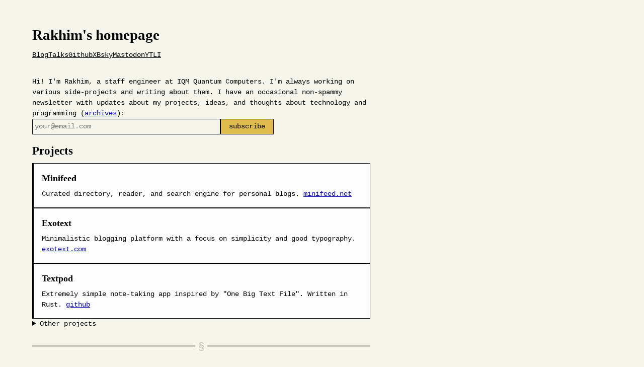

--- FILE ---
content_type: text/html; charset=UTF-8
request_url: https://rakhim.org/
body_size: 4278
content:
<!doctype html><html lang=en-us><head><meta name=generator content="Hugo 0.133.0"><meta charset=utf-8><meta name=description content="Rakhim's homepage. I build open source projects and write about technology, programming, and life."><meta name=author content="Rakhim Davletkaliyev"><meta name=viewport content="width=device-width,initial-scale=1"><title>Rakhim's homepage
</title><link rel=stylesheet href=/css/style.css><script defer src=https://analytics.hypergraph.fi/script.js data-website-id=8a58da73-83b6-48cb-95a2-2bbf024fdc86></script><link rel=alternate type=application/rss+xml href=https://rakhim.org/index.xml title="Rakhim's homepage"><link rel=apple-touch-icon sizes=180x180 href=/favicon/apple-touch-icon.png><link rel=icon type=image/png sizes=32x32 href=/favicon/favicon-32x32.png><link rel=icon type=image/png sizes=16x16 href=/favicon/favicon-16x16.png></head><body><main><a class=unstyled href=/><h1 class=mt-0>Rakhim's homepage</h1></a><nav><a href=https://rakhim.exotext.com/>Blog</a>
<a href=/talks/>Talks</a>
<a href=https://github.com/freetonik/>Github</a>
<a href=https://x.com/freetonik/>X</a>
<a href=https://bsky.app/profile/rakhim.org>Bsky</a>
<a rel=me href=https://mastodon.online/@rakhim>Mastodon</a>
<a href=https://www.youtube.com/@Codexpanse>YT</a>
<a href=https://www.linkedin.com/in/rdavletkaliyev/>LI</a></nav><p>Hi! I'm Rakhim, a staff engineer at IQM Quantum Computers. I'm always working on various side-projects and writing about them.
I have an occasional non-spammy newsletter with updates about my projects, ideas, and thoughts about technology and programming (<a href=https://buttondown.com/rakhim/archive/>archives</a>):<form action=https://buttondown.com/api/emails/embed-subscribe/rakhim method=post target=popupwindow onsubmit='window.open("https://buttondown.com/rakhim","popupwindow")' class=embeddable-buttondown-form><input type=email name=email id=bd-email placeholder=your@email.com required>
<input type=submit value=subscribe></form></p><h2 id=projects>Projects</h2><section><h3 class=mt-0>Minifeed</h3>Curated directory, reader, and search engine for personal blogs. <a href=https://minifeed.net>minifeed.net</a></section><section><h3 class=mt-0>Exotext</h3>Minimalistic blogging platform with a focus on simplicity and good typography. <a href=https://exotext.com>exotext.com</a></section><section><h3 class=mt-0>Textpod</h3>Extremely simple note-taking app inspired by "One Big Text File". Written in Rust. <a href=https://github.com/freetonik/textpod>github</a></section><details><summary>Other projects</summary><div class=inner><h3 class=mt-0>Small things</h3><ul><li><a href=https://bluesky100.rakhim.org/>Bluesky100</a>: 100 most popular words in the last 5 seconds</li><li><a href=https://github.com/freetonik/linkcast>Listen-later text-to-podcast generator</a>.</li><li><a href=https://word.rakhim.org/>That Word</a>: find that word on the tip of your tongue</li><li><a href=https://skyshelf.app/>skyshelf.app</a>: Links from your liked posts on Bluesky</li><li><a href=https://lobhn.skyshelf.app/>LobHN</a>: How many links overlap between Lobste.rs and HN?</li><li><a href=https://dalle.skyshelf.app/>Dall-E Web Client</a>: bring your own OpenAI API key</li><li><a href=https://ev-vs-petrol.rakhim.org/>ev-vs-petrol</a>: Compare the cost of driving an EV vs. petrol car</li></ul><h3>Retired</h3><ul><li><a href=https://github.com/freetonik/geostreaks>Geostreaks</a>. iOS app for those who forget to go outside.</li><li>Quickref.dev. Search engine for developers.</li><li>Repodig.com. Github projects analyzer.</li><li><a href=http://emacscast.rakhim.org/>EmacsCast</a>. Podcast about Emacs.</li><li><a href=https://podcast.codexpanse.com/>Codexpanse Podcast</a>. Computing nature of reality.</li><li><a href=https://codexpanse.com>Codexpanse</a>. Online courses and books on programming.</li><li><a href=https://www.youtube.com/codexpanse>Codexpanse YouTube</a>. Animated lessons on fundamentals of programming.</li><li><a href=https://github.com/freetonik/underblog/>Underblog</a>. Simple and fast static blog generator written in Go.</li><li><a href=https://github.com/freetonik/castlemacs>Castlemacs</a>. Modern, minimalist Emacs for macOS.</li><li><a href=https://github.com/freetonik/Travertine>Travertine</a>. Light theme for Sublime Text and TextMate.</li></ul></div></details><hr><h2 id=books>Books</h2><div class="row-container mb-1"><img src=/images/my_book_covers/quantum_computing_for_software_engineers.jpg alt="Quantum Computing For Software Engineers" class=book><div><h3 class=mt-0 style=margin-top:-.3rem>Quantum Computing For Software Engineers</h3><p>Quantum computing is real, but it's surrounded by a thick fog of hype. Do you want to see it clearly, understand its realities, and even consider joining it as a professional software engineer? <a href=https://leanpub.com/quantum-computing-for-software-engineers>Buy or get for free&nbsp;on&nbsp;Leanpub</a>.</p></p></div></div><div class="row-container mb-1"><img src=/images/my_book_covers/foundations_of_clojure.jpg alt="Foundations of Clojure" class=book><div><h3 class=mt-0 style=margin-top:-.3rem>Foundations of Clojure</h3><p>Explore the essence of Clojure. Learn about higher order functions, composition, immutable data structures, macros, iteration, abstractions and other fundamental aspects of Clojure, LISP and functional programming. <a href=https://leanpub.com/foundations-of-clojure-programming>Buy&nbsp;on&nbsp;Leanpub</a>.</p></p></div></div><div class=row-container><img src=/images/my_book_covers/conscious_attention.jpg alt="Foundations of Clojure" class=book><div><h3 class=mt-0 style=margin-top:-.3rem>Conscious Attention</h3><p>This book will not teach you anything you did not know, but may remind you of the things you have forgotten. <a href=https://leanpub.com/conscious-attention>Buy&nbsp;on&nbsp;Leanpub</a>.</p></p></div></div><p class=mt-1>See also <a href=https://codexpanse.com>courses I worked on</a> and some <a href=/bookshelf>books I had read</a>.</p><hr><h2 id=talks>Talks</h2><div><h3 class=mt-0>Full-stack Quantum Computing <i class=normal>(Pycon, Tallinn, 2024)</i></h3><p>We'll cover the basics of quantum physics, debunk common myths, and delve into superconducting quantum computing. We'll discuss the theoretical and practical aspects of quantum algorithms, the unique challenges of building a quantum computer, and conclude with a short demo.
<a href=https://youtu.be/tT1YLP5T71Y>Watch on YouTube 🡵</a></p></div><div><h3>Genetic programming is waiting for better tools <i class=normal>(flatMap, Oslo, 2019)</i></h3><p>Computer scientists have been thinking about universal modes of communication between computer programs since the 30s. The current state of API-driven communication is a nightmare by their standards. Let's imagine the future of programming (or maybe the forgotten past), functional and homoiconic languages, and better APIs in the next decades. <a href="https://www.youtube.com/watch?v=Z5f1SDv-SCk">Watch on YouTube 🡵</a></p></div><div><h3>Decentralized evolutionary computation <i class=normal>(Clojure Days, Amsterdam, 2019)</i></h3><p>Let’s get inspired by biological evolution and write a decentralized genetic algorithms framework entirely in Clojure and Cljs. Then let’s use it to casually tackle some NP-complete problems by combining the computing power of all devices of Clojure Day 2019 participants! <a href="https://www.youtube.com/watch?v=Uij-BvG_f58">Watch on YouTube 🡵</a></p></div><p class=mt-1>See <a href=/talks>older talks</a></p><hr><h2>Writing</h2><p><a href=https://rakhim.exotext.com>My blog at rakhim.exotext.com</a>: thoughts on technology, programming, and life. Some popular posts:<ul><li><a href=https://rakhim.exotext.com/but-what-if-i-really-want-a-faster-horse>But what if I really want a faster horse?</a></li><li><a href=https://rakhim.exotext.com/web-developers-a-growing-disconnect/>How do you do, fellow web developers? A growing disconnect</a></li><li><a href=https://rakhim.exotext.com/they-made-computers-behave-like-annoying-salesmen>They made computers behave like annoying salesmen</a></li></ul></p><p><a href=https://buttondown.com/rakhim>Occasional newsletter</a> with updates about my projects, ideas, and thoughts about technology and programming (<a href=https://buttondown.com/rakhim/archive/>archives</a>).</p><details><summary>Older essays</summary><div class=inner><h3>2020</h3><ul><li><a href=/the-wrong-good-solution/>The wrong good solution</a></li><li><a href=/small-battery-productivity/>Small battery productivity</a></li><li><a href=/fundamental-attribution-of-ability-error/>Fundamental Attribution of Ability Error</a></li><li><a href=/its-all-just-fashion-shows/>It's all just fashion shows</a></li><li><a href=/weird-finnish-elative-case/>Weird Finnish elative case</a></li><li><a href=/summary-of-truth-about-types-a-talk-by-bartosz-milewski/>Summary of Truth about Types, a talk by Bartosz Milewski</a></li><li><a href=/summary-of-transducers-a-talk-by-rich-hickey/>Summary of Transducers, a talk by Rich Hickey</a></li><li><a href=/fastmail-setup-with-emacs-mu4e-and-mbsync-on-macos/>Fastmail setup with Emacs, mu4e and mbsync on macOS</a></li></ul><h3>2019</h3><ul><li><a href=/summary-of-concurrency-is-not-parallellism-a-talk-by-rob-pike/>Summary of Concurrency Is Not Parallellism, a talk by Rob Pike</a></li><li><a href=/the-price-of-complexity/>The price of complexity</a></li><li><a href=/user-is-dead/>User Is Dead</a></li><li><a href=/be-wary-of-self-described-benefits/>Be Wary of Self Described Benefits</a></li><li><a href=/process-of-learning/>Process of Learning</a></li><li><a href=/bicycles-and-love/>Bicycles and Love</a></li><li><a href=/80-char-is-wrong/>80-characters limit for text is wrong</a></li><li><a href=/rethinking-twitter/>Rethinking Twitter</a></li><li><a href=/easy-slides-for-me/>Easy slides (for me)</a></li><li><a href=/how-to-podcast/>How to podcast</a></li></ul><h3>2018</h3><ul><li><a href=/improve-performance-of-firefox-on-macos/>Make Firefox faster and nicer on macOS</a></li><li><a href=/you-are-a-data-point/>For Google, you're neither the consumer nor the product. You're a data point.</a></li><li><a href=/a-simple-introduction-to-proof-by-induction/>A Simple Introduction to Proof by Induction</a></li><li><a href=/re-software-disenchantment/>RE: Software disenchantment</a></li><li><a href=/dumb-down-the-context-until-the-problem-goes-away/>Dumb Down the Context Until the Problem Goes Away</a></li><li><a href=/a-simple-introduction-to-proof-by-contradiction/>A Simple Introduction to Proof by Contradiction</a></li><li><a href=/keyboard-fanaticism/>Keyboard fanaticism</a></li><li><a href=/personal-finances-and-controlled-anarchy/>Personal finances and controlled anarchy</a></li><li><a href=/podcasting-is-not-walled/>Podcasting is not walled (yet)</a></li><li><a href=/software-shouldnt-fail/>We shouldn't let people get used to the idea that software fails</a></li></ul><h3>2016</h3><ul><li><a href=/binary/>What is binary?</a></li><li><a href=/backup/>Backups</a></li></ul></details><hr><h2>Comics</h2><img alt="A humorous chart plots blog types based on two axes: 'Number of blog posts' (y-axis) and 'Number of posts about elaborate blog setups' (x-axis). In the top-left corner (many blog posts, few setup posts) are labels like 'WordPress setup from 2004', 'Old-ass Blogger.com site', and 'Weird dude who writes raw HTML'. The bottom-right corner (few blog posts, many setup posts) is labeled 'Static gen basin' and includes 'Moved from Jekyll to Hugo' people, 'My mobile Git workflow' guy, 'Org mode fan', and 'Authors of custom static site generators'. A lone outlier in the top-right is 'Superhuman from that big FOSS project'. The chart mocks how people often spend more time blogging about blogging setups than writing actual blog posts." style="border:1px solid var(--color-dark)" src=/images/honestly-undefined/blogging.jpg><p class=mt-1>See <a href=/honestly-undefined>all comics</a></p></main><footer><p>© Rakhim Davletkaliyev<br>Helsinki, Finland<br>Drop me a line: <i>hello</i> at this domain you're at right now :)</p></footer></body></html>

--- FILE ---
content_type: text/css; charset=UTF-8
request_url: https://rakhim.org/css/style.css
body_size: 1241
content:
:root {
  --font-mono: ui-monospace, SFMono-Regular, Menlo, Monaco, Consolas, "Liberation Mono", "Courier New", monospace;
  --font-serif: Iowan Old Style, Apple Garamond, Baskerville, Times New Roman, Droid Serif, Times, Source Serif Pro, serif, Apple Color Emoji, Segoe UI Emoji, Segoe UI Symbol;

  --padding: 1rem;
  --margin: 1rem;

  --color-bg: rgb(245, 245, 235);
  --color-bg-secondary: #fdfdfd;
  --color-dark: #000;
  --color-accent: #e0bc4e;

  --color-text: #000;
  --color-link: #0202b1;

  --max-width: 50rem;
}

*,
*::before,
*::after {
  box-sizing: border-box;
}

* {
  margin: 0;
}

@media (prefers-reduced-motion: no-preference) {
  html {
    interpolate-size: allow-keywords;
  }
}

body {
  line-height: 1.5;
  background-color: var(--color-bg);
  font-family: var(--font-mono);
  font-size: 87.5%;
  -webkit-font-smoothing: antialiased;

  padding-top: calc(var(--padding) * 3);
  padding-bottom: calc(var(--padding) * 3);
  padding-left: calc(var(--padding) * 4);
  padding-right: calc(var(--padding) * 4);
  max-width: var(--max-width);
}

article {
  font-family: var(--font-serif);
  font-size: 1.25rem;
}

article p {
  margin-bottom: var(--margin);
}

img,
picture,
video,
canvas,
svg {
  display: block;
  max-width: 100%;
}

img.book {
  max-width: 190px;
  border: 1px solid var(--color-dark);
  height: 100%;
}

@media (max-width: 700px) {
  img.book {
    max-width: 150px;
  }
}

@media (max-width: 500px) {
  img.book {
    max-width: 120px;
  }
}

input,
button,
textarea,
select {
  font: inherit;
}

li {
  margin-bottom: calc(var(--margin) / 3);
}

a,
a:visited,
a:active {
  color: var(--color-link);
  text-underline-offset: 0.3em;
  transition: all 0.1s ease-in-out;
}

a:hover {
  text-underline-offset: 0.35em;
}

a.unstyled {
  color: inherit;
  text-decoration: none;
}

h1,
h2,
h3,
h4,
h5,
h6 {
  overflow-wrap: break-word;
  font-family: var(--font-serif);
  margin-top: var(--margin);
  margin-bottom: calc(var(--margin) / 2);
  text-wrap: balance;
}

h1 {
  font-size: 2.0582em;
}

h2 {
  font-size: 1.618em;
}

h3 {
  font-size: 1.272em;
}

p {
  font-size: 1em;
}

small {
  font-size: .7862em;
}

small {
  font-size: .8706em;
}

form {
  display: flex;
  flex-direction: row;
  gap: calc(var(--padding)/2);
  max-width: 30rem;
}

form input[type="email"] {
  flex: 1;
  padding: calc(var(--padding) / 4);
  background-color: var(--color-bg);
  border: 1px solid var(--color-dark);
}

form input[type="email"]:focus {
  background-color: var(--color-bg-secondary);
}

form input[type="submit"] {
  border: 1px solid var(--color-dark);
  background-color: var(--color-accent);
  padding: 0 var(--padding);
  cursor: pointer;
}

form input[type="submit"]:hover {
  background-color: var(--color-dark);
  color: var(--color-bg);
}


:target {
  animation: highlight 5s ease-out;
}

@keyframes highlight {
  0% {
    background-color: var(--color-accent);
    padding-left: 20px;
  }

  100% {
    background-color: transparent;
    padding-left: 0;
  }
}


p {
  overflow-wrap: break-word;
  text-wrap: pretty;
}

pre {
  margin-bottom: var(--margin);
  font-size: smaller;
  padding: var(--padding);
}

hr {
  margin-top: calc(var(--margin) * 2);
  opacity: 0.22;
  overflow: visible;
  padding: 0;
  border: none;
  border-top: medium double var(--color-text);
  color: var(--color-text);
  text-align: center;
}

hr:after {
  content: "§";
  display: inline-block;
  position: relative;
  top: -0.7em;
  font-size: 1.5em;
  padding: 0 0.25em;
  background: var(--color-bg);
}

/*
  10. Create a root stacking context
*/
#root,
#__next {
  isolation: isolate;
}

.mt-0 {
  margin-top: 0;
}

.mt-1 {
  margin-top: var(--margin);
}

.mb-1 {
  margin-bottom: var(--margin);
}

.mb-2 {
  margin-bottom: calc(var(--margin) * 2);
}

.normal {
  font-weight: normal;
}

.muted {
  opacity: 0.5;
}

.row-container {
  display: flex;
  flex-direction: row;
  gap: 1rem;
}

main {
  display: flex;
  flex-direction: column;
  gap: 1rem;
}

footer {
  margin-top: calc(var(--padding) * 4);
  padding-top: calc(var(--padding) * 2);
  padding-bottom: calc(var(--padding) * 3);
  border-top: 1px solid var(--color-dark);
}

@media (max-width: 700px) {
  body {
    padding: calc(var(--padding) * 2);
  }
}

@media (max-width: 600px) {
  body {
    padding: var(--padding);
  }
}

nav {
  display: flex;
  gap: 1rem;
  margin-bottom: calc(var(--margin) * 2);
}

@media (max-width: 500px) {
  nav {
    gap: 0.6rem;
  }
}

nav.nav-hu a {
  text-decoration: none;
  background-color: var(--color-accent);
  padding: 0.2rem 0.55rem;
  border-radius: 0.25rem;
  font-weight: bold;
}

details {
  background-color: var(--color-bg-secondary);
}

details .inner {
  padding: calc(var(--padding) * 1.25);
}

details summary {
  background-color: var(--color-bg);
  cursor: pointer;
}

nav a,
nav a:visited,
nav a:active,
nav a:hover {
  color: inherit;
}

nav a {
  text-decoration: underline;
  text-underline-offset: 0.45em;
}

nav a:hover {
  text-decoration-thickness: 2px;
}

nav a.active {
  text-decoration-thickness: 2px;
  font-weight: bold;
}

section {
  background-color: var(--color-bg-secondary);
  padding: var(--padding);
  border: 1px solid var(--color-dark);
  border-left: 3px solid var(--color-dark);
  transition: all 0.1s ease-in-out;
}

section:hover {
  box-shadow: rgba(0, 0, 0, 0.08) 0px 4px 12px;
}